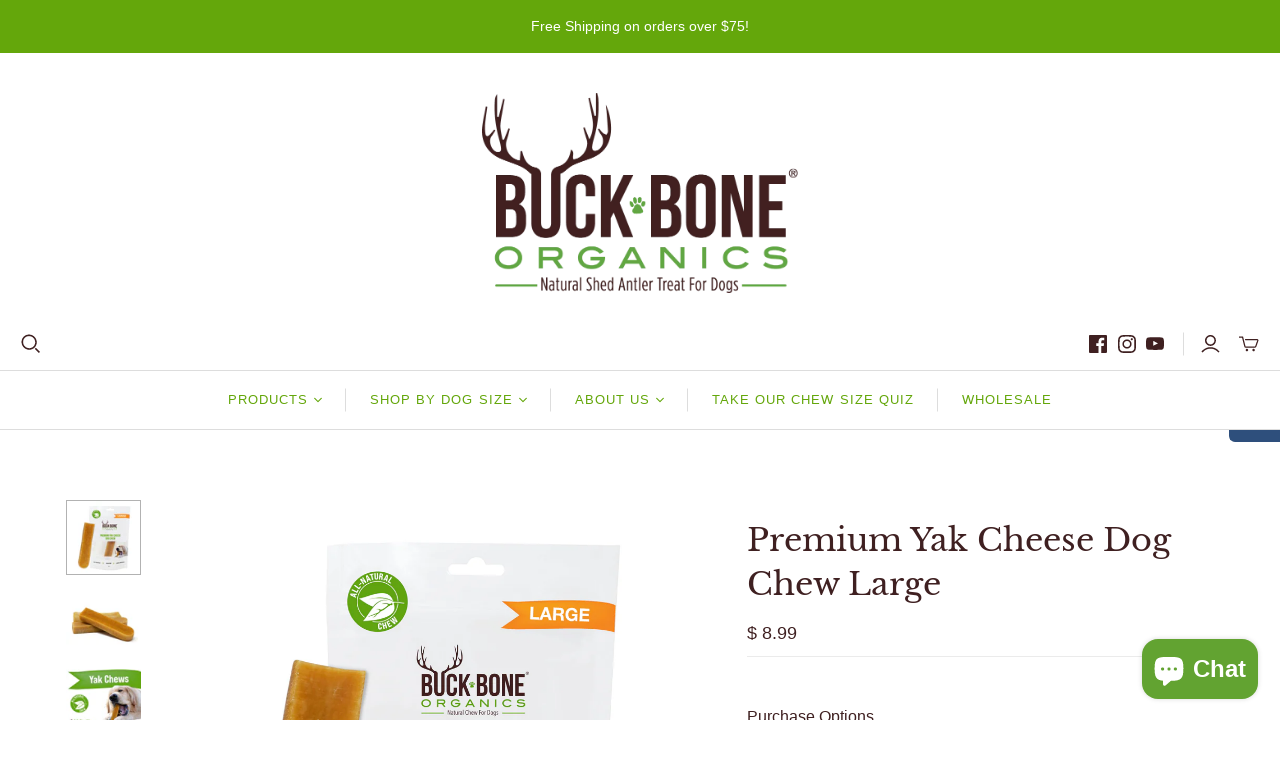

--- FILE ---
content_type: text/html; charset=utf-8
request_url: https://www.buckboneorganics.com/variants/39806349508706/?section_id=surface-pick-up
body_size: 284
content:
<div id="shopify-section-surface-pick-up" class="shopify-section"><template data-html="surface-pick-up-embed">
  
  
  
    
  
    <div class="surface-pick-up-embed surface-pick-up-embed--available">
      
        <svg class="surface-pick-up-embed__in-stock-icon surface-pick-up-embed__svg-placeholder" width="13" height="13" viewBox="0 0 13 13" fill="none" xmlns="http://www.w3.org/2000/svg" focusable=”false” aria-hidden=”true”>
          <path d="M4.33346 10.5625L3.80311 11.0928L4.33344 11.6232L4.86379 11.0928L4.33346 10.5625ZM0.191824 7.48134L3.80311 11.0928L4.8638 10.0322L1.25251 6.4207L0.191824 7.48134ZM4.86379 11.0928L12.9888 2.96783L11.9281 1.90717L3.80313 10.0322L4.86379 11.0928Z"/>
        </svg>
      
  
      <div class="surface-pick-up-embed__location-info">
        
          <h3 class="surface-pick-up-embed__location-availability">Pickup available at <b>Buck Bone Organics</b></h3>
          <small class="surface-pick-up-embed__location-pick-up-time">Usually ready in 24 hours</small>
        
      </div>
  
      <button class="surface-pick-up-embed__modal-btn" type="button" aria-haspopup=”dialog” data-surface-pick-up-embed-modal-btn>
        
          View store information
        
      </button>
    </div>
  
  

</template>

<template data-html="surface-pick-up-items">
  
  
<ul class="surface-pick-up-items" role="list">
      
        
        <li
          class="surface-pick-up-item surface-pick-up-item--available"
          data-surface-pick-up-item
        >
          <div class="surface-pick-up-item__header">
            <h3 class="surface-pick-up-item__pick-up-location">Buck Bone Organics</h3>
            <p
              class="surface-pick-up-item__pick-up-distance"
            >
              <span
                data-distance
                data-latitude="45.685474"
                data-longitude="-111.181629"
              >
              </span>
              <span
                data-distance-unit="imperial"
              >mi
</span>
            </p>
          </div>
        
          
            <svg class="surface-pick-up-item__in-stock-icon surface-pick-up-item__svg-placeholder" width="13" height="13" viewBox="0 0 13 13" fill="none" xmlns="http://www.w3.org/2000/svg" focusable=”false” aria-hidden=”true”>
              <path d="M4.33346 10.5625L3.80311 11.0928L4.33344 11.6232L4.86379 11.0928L4.33346 10.5625ZM0.191824 7.48134L3.80311 11.0928L4.8638 10.0322L1.25251 6.4207L0.191824 7.48134ZM4.86379 11.0928L12.9888 2.96783L11.9281 1.90717L3.80313 10.0322L4.86379 11.0928Z"/>
            </svg>
          
        
          <div class="surface-pick-up-item__availability">
            
              
              Pickup available, usually ready in 24 hours
            
          </div>
        
          <address class="surface-pick-up-item__address-info">
            <p>204 Durston Road<br>Unit B<br>Bozeman MT 59718<br>United States</p>

              <a href="tel:+14066240405">+14066240405</a></address>
        </li>
        

      
    </ul>
  
</template>

</div>